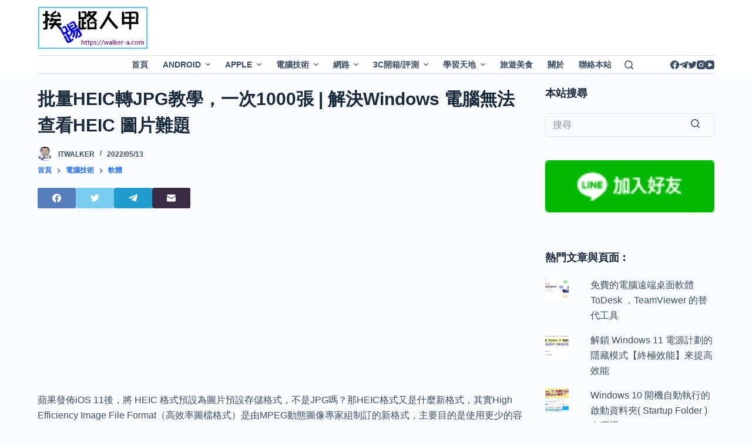

--- FILE ---
content_type: text/html; charset=utf-8
request_url: https://www.google.com/recaptcha/api2/aframe
body_size: 268
content:
<!DOCTYPE HTML><html><head><meta http-equiv="content-type" content="text/html; charset=UTF-8"></head><body><script nonce="DAtliPWZBBo16qlUoprszw">/** Anti-fraud and anti-abuse applications only. See google.com/recaptcha */ try{var clients={'sodar':'https://pagead2.googlesyndication.com/pagead/sodar?'};window.addEventListener("message",function(a){try{if(a.source===window.parent){var b=JSON.parse(a.data);var c=clients[b['id']];if(c){var d=document.createElement('img');d.src=c+b['params']+'&rc='+(localStorage.getItem("rc::a")?sessionStorage.getItem("rc::b"):"");window.document.body.appendChild(d);sessionStorage.setItem("rc::e",parseInt(sessionStorage.getItem("rc::e")||0)+1);localStorage.setItem("rc::h",'1768725397084');}}}catch(b){}});window.parent.postMessage("_grecaptcha_ready", "*");}catch(b){}</script></body></html>